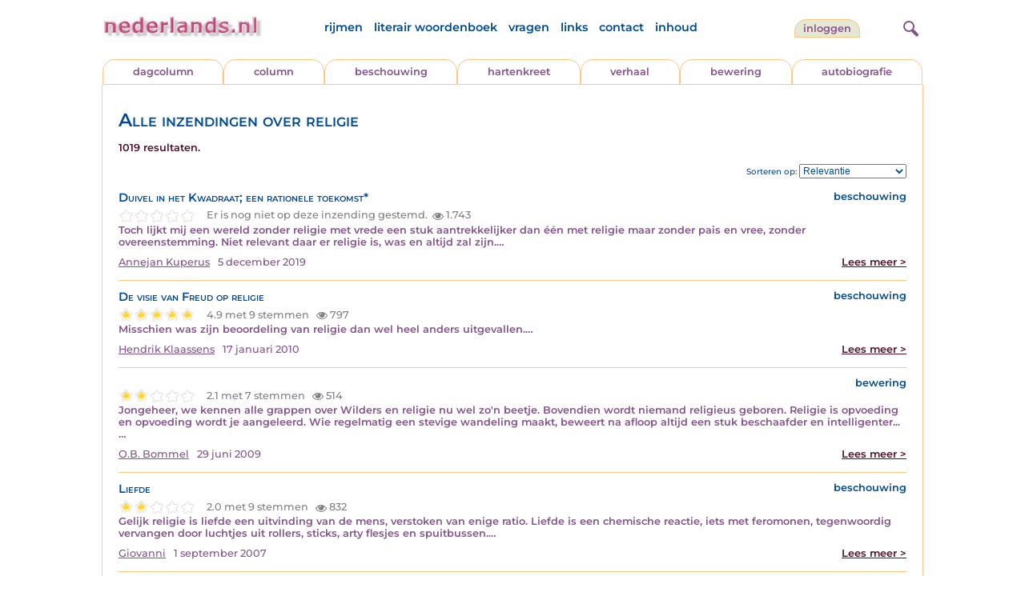

--- FILE ---
content_type: text/html; charset=UTF-8
request_url: https://www.nederlands.nl/nederindex/?tekst=religie&mode=zoek&type=tabblad
body_size: 8168
content:
<!DOCTYPE HTML PUBLIC "-//W3C//DTD HTML 4.01 Transitional//EN" "http://www.w3.org/TR/html4/loose.dtd">
<html>
<head>
<title>Alle inzendingen over religie</title>
<meta name='description' content='Alle inzendingen over religie' />
<meta name='keywords' content='alles, nederlands, hartekreet, beschouwing, column, hartekreten, literatuur' />
<meta charset="utf-8"/>
<meta name="viewport" content="width=device-width">
<link rel="stylesheet" href="/assets/main.css?m=1766486158" type="text/css">
<script src="https://code.jquery.com/jquery-3.7.1.min.js" integrity="sha256-/JqT3SQfawRcv/BIHPThkBvs0OEvtFFmqPF/lYI/Cxo=" crossorigin="anonymous"></script>
<script language='JavaScript' type="module" src='/assets/main.js?m=1766486158'></script>
<script>
    window.RECAPTCHA_SITE_KEY = '6LcAujwlAAAAAFfX_BKOe7wVGByzBI3YpYdXfVRC';
</script>
</head>
<body bgcolor='#FFFFFF' text='#84528C' link='#84528C' vlink='#84528C' alink='#84528C'>
<header class="header">
<div class="item logo">
<a href="/" target="_top"><img src="/pic/nederlandsnl.jpg"   border="0" alt="nederlands.nl" class="logo"></a>
</div>
<div class="item menu">
    <ul class="pages blue">
        <li><a href='https://rijmwoordenboek.gedichten.nl/'>rijmen</a></li>
        <li><a href='/literair-woordenboek/'>literair woordenboek</a></li>
        <li><a href='/vragen.php'>vragen</a></li>
        <li><a href='/links.php'>links</a></li>
        <li><a href='/contact.php'>contact</a></li>
        <li><a href='/sitemap.php'>inhoud</a></li>
    </ul>
</div>
<div class="item welkom">
<span>
<a href="/login/" class="button">Inloggen</a></span>
</div>

<div class="item search">
<form name="zoekged" action="/nederindex" enctype="multipart/form-data">
<input type="text" name="tekst" style="width: 75%; height: 24px" placeholder="Zoeken op auteur, categorie of tekst">
<input type="hidden" value="submit">
<input type="hidden" name="mode" value="zoek">
<input type="hidden" name="type" value="default">
<input type="submit" value="Zoek" border="0" style="margin-left: 10px;">
</form>
</div>
<div class="item hamburger">
    <button class="navigation-control" type="button" id="navigation-control">
        <div class="bar1"></div>
        <div class="bar2"></div>
        <div class="bar3"></div>
    </button>
</div>
<div class="item searchicon">
    <button class="search-control" type="button" id="search-control">
        <div class="circle"></div>
        <div class="bar1"></div>
        <div class="bar2"></div>
    </button>
</div>
</header>
<nav class="item">
    <ul class="pages blue">
        <li><a href='https://rijmwoordenboek.nederlands.nl/'>rijmen</a></li>
        <li><a href='/literair-woordenboek/'>literair woordenboek</a></li>
        <li><a href='/vragen.php'>vragen</a></li>
        <li><a href='/links.php'>links</a></li>
        <li><a href='/contact.php'>contact</a></li>
        <li><a href='/sitemap.php'>inhoud</a></li>
    </ul>
    <div class="tabs purple">
        <div class="tab "><a href="/nedermap/dagcolumn/index.html" target="_top">dagcolumn</a></div>
        <div class="tab "><a href="/nedermap/column/index.html" target="_top">column</a></div>
        <div class="tab "><a href="/nedermap/beschouwing/index.html" target="_top">beschouwing</a></div>
        <div class="tab "><a href="/nedermap/hartenkreet/index.html" target="_top">hartenkreet</a></div>
        <div class="tab "><a href="/nedermap/verhaal/index.html" target="_top">verhaal</a></div>
        <div class="tab "><a href="/nedermap/bewering/index.html" target="_top">bewering</a></div>
        <div class="tab "><a href="/nedermap/autobiografie/index.html" target="_top">autobiografie</a></div>
</div>
    <ul class="pages red">
    <li><a href="/login/">inloggen</a></li>    </ul>
</nav>

<section class="content" align='center'>    <main class="container">
        <div class="content">
            
            <h1 class="nedermap_titel">Alle inzendingen over religie</h1><p class='red'>1019 resultaten.</p>
                <div class="sortby">
                    Sorteren op:
                    <select id="sorting">
                        <option value="relevantie" >Relevantie</option>                        <option value="datum" >Datum</option>
                        <option value="snaam" >Schrijver</option>
                        <option value="siteid" >Soort inzending</option>
                        <option value="titel" >Titel</option>
                        <option value="aantal" >Aantal keer bekeken</option>
                        <option value="score" >Beoordeling</option>
                    </select>
                </div>
                <div class="clearfix"></div>

            <!-- google_ad_section_start -->
            <div id='results'>
<article class='summary js-summary-control compact'><h2 class='blue'>Duivel in het Kwadraat; een rationele toekomst*</h2>
<div class='site blue'>beschouwing</div><div class='clearfix'></div><div class="rating " data-gedid="147300"><ul class="star-rating"><li class="current-rating" style="width:0em;"></li><li><a href="#" data-rating="6" title="1 van 5 sterren" class="one-star">1</a></li><li><a href="#" data-rating="7" title="2 van 5 sterren" class="two-stars">2</a></li><li><a href="#" data-rating="8" title="3 van 5 sterren" class="three-stars">3</a></li><li><a href="#" data-rating="9" title="4 van 5 sterren" class="four-stars">4</a></li><li><a href="#" data-rating="10" title="5 van 5 sterren" class="five-stars">5</a></li></ul> <span id="current-rating-result" class="current-rating-result grey">Er is nog niet op deze inzending gestemd.<span class="views" title="Deze inzending is 1.743 keer bekeken."><img src="/pic/font-awesome/eye.svg" class="eye-icon" alt="aantal keer bekeken" /> 1.743</span></span></div><div class='excerpt'>Toch lijkt mij een wereld zonder religie met vrede een stuk aantrekkelijker dan één met religie maar zonder pais en vree, zonder overeenstemming. Niet relevant daar er religie is, was en altijd zal zijn.&hellip;</div><div class='author'><a title='Zoek meer van deze schrijver...' class='name'href='/schrijver/Annejan+Kuperus'>Annejan Kuperus</a><span class='date'>5 december 2019</span><a href='/nedermap/beschouwingen/beschouwing/147300.html' class='red readmore'>Lees meer &gt;</a></div></article><div class='separator'></div><article class='summary js-summary-control compact'><h2 class='blue'>De visie van Freud op religie</h2>
<div class='site blue'>beschouwing</div><div class='clearfix'></div><div class="rating " data-gedid="121884"><ul class="star-rating"><li class="current-rating" style="width:5em;"></li><li><a href="#" data-rating="6" title="1 van 5 sterren" class="one-star">1</a></li><li><a href="#" data-rating="7" title="2 van 5 sterren" class="two-stars">2</a></li><li><a href="#" data-rating="8" title="3 van 5 sterren" class="three-stars">3</a></li><li><a href="#" data-rating="9" title="4 van 5 sterren" class="four-stars">4</a></li><li><a href="#" data-rating="10" title="5 van 5 sterren" class="five-stars">5</a></li></ul> <span id="current-rating-result" class="current-rating-result grey">4.9 met 9 stemmen <span class="views" title="Deze inzending is 797 keer bekeken."><img src="/pic/font-awesome/eye.svg" class="eye-icon" alt="aantal keer bekeken" /> 797</span></span></div><div class='excerpt'>Misschien was zijn beoordeling van religie dan wel heel anders uitgevallen.&hellip;</div><div class='author'><a title='Zoek meer van deze schrijver...' class='name'href='/schrijver/Hendrik+Klaassens'>Hendrik Klaassens</a><span class='date'>17 januari 2010</span><a href='/nedermap/beschouwingen/beschouwing/121884.html' class='red readmore'>Lees meer &gt;</a></div></article><div class='separator'></div><article class='summary js-summary-control compact'><h2 class='blue'></h2>
<div class='site blue'>bewering</div><div class='clearfix'></div><div class="rating " data-gedid="120291"><ul class="star-rating"><li class="current-rating" style="width:2em;"></li><li><a href="#" data-rating="6" title="1 van 5 sterren" class="one-star">1</a></li><li><a href="#" data-rating="7" title="2 van 5 sterren" class="two-stars">2</a></li><li><a href="#" data-rating="8" title="3 van 5 sterren" class="three-stars">3</a></li><li><a href="#" data-rating="9" title="4 van 5 sterren" class="four-stars">4</a></li><li><a href="#" data-rating="10" title="5 van 5 sterren" class="five-stars">5</a></li></ul> <span id="current-rating-result" class="current-rating-result grey">2.1 met 7 stemmen <span class="views" title="Deze inzending is 514 keer bekeken."><img src="/pic/font-awesome/eye.svg" class="eye-icon" alt="aantal keer bekeken" /> 514</span></span></div><div class='excerpt'>Jongeheer, we kennen alle grappen over Wilders en religie nu wel zo'n beetje. Bovendien wordt niemand religieus geboren. Religie is opvoeding en opvoeding wordt je aangeleerd. Wie regelmatig een stevige wandeling maakt, beweert na afloop altijd een stuk beschaafder en intelligenter...&hellip;</div><div class='author'><a title='Zoek meer van deze schrijver...' class='name'href='/schrijver/O.B.+Bommel'>O.B. Bommel</a><span class='date'>29 juni 2009</span><a href='/nedermap/beweringen/bewering/120291.html' class='red readmore'>Lees meer &gt;</a></div></article><div class='separator'></div><article class='summary js-summary-control compact'><h2 class='blue'>Liefde</h2>
<div class='site blue'>beschouwing</div><div class='clearfix'></div><div class="rating " data-gedid="116204"><ul class="star-rating"><li class="current-rating" style="width:2em;"></li><li><a href="#" data-rating="6" title="1 van 5 sterren" class="one-star">1</a></li><li><a href="#" data-rating="7" title="2 van 5 sterren" class="two-stars">2</a></li><li><a href="#" data-rating="8" title="3 van 5 sterren" class="three-stars">3</a></li><li><a href="#" data-rating="9" title="4 van 5 sterren" class="four-stars">4</a></li><li><a href="#" data-rating="10" title="5 van 5 sterren" class="five-stars">5</a></li></ul> <span id="current-rating-result" class="current-rating-result grey">2.0 met 9 stemmen <span class="views" title="Deze inzending is 832 keer bekeken."><img src="/pic/font-awesome/eye.svg" class="eye-icon" alt="aantal keer bekeken" /> 832</span></span></div><div class='excerpt'>Gelijk religie is liefde een uitvinding van de mens, verstoken van enige ratio. Liefde is een chemische reactie, iets met feromonen, tegenwoordig vervangen door luchtjes uit rollers, sticks, arty flesjes en spuitbussen.&hellip;</div><div class='author'><a title='Zoek meer van deze schrijver...' class='name'href='/schrijver/Giovanni'>Giovanni</a><span class='date'>1 september 2007</span><a href='/nedermap/beschouwingen/beschouwing/116204.html' class='red readmore'>Lees meer &gt;</a></div></article><div class='separator'></div><article class='summary js-summary-control compact'><h2 class='blue'>Religie onder de loep</h2>
<div class='site blue'>beschouwing</div><div class='clearfix'></div><div class="rating " data-gedid="117949"><ul class="star-rating"><li class="current-rating" style="width:1em;"></li><li><a href="#" data-rating="6" title="1 van 5 sterren" class="one-star">1</a></li><li><a href="#" data-rating="7" title="2 van 5 sterren" class="two-stars">2</a></li><li><a href="#" data-rating="8" title="3 van 5 sterren" class="three-stars">3</a></li><li><a href="#" data-rating="9" title="4 van 5 sterren" class="four-stars">4</a></li><li><a href="#" data-rating="10" title="5 van 5 sterren" class="five-stars">5</a></li></ul> <span id="current-rating-result" class="current-rating-result grey">1.4 met 8 stemmen <span class="views" title="Deze inzending is 645 keer bekeken."><img src="/pic/font-awesome/eye.svg" class="eye-icon" alt="aantal keer bekeken" /> 645</span></span></div><div class='excerpt'>Uitvergroten en kleineren, dat is wat godsdienst met de mens doet. Zeventig maagden of hel en verdoemenis, aan u de keuze. Zalvende woorden vanaf de kansel, striemend geblaat vanuit de moskee, blijde boodschap met een voet tussen de deur.

We worden bestookt met een spervuur aan onzekerheid, en niemand die een stap opzij doet. Want dan zou je misschien&hellip;</div><div class='author'><a title='Zoek meer van deze schrijver...' class='name'href='/schrijver/molefiets'>molefiets</a><span class='date'>5 juli 2008</span><a href='/nedermap/beschouwingen/beschouwing/117949.html' class='red readmore'>Lees meer &gt;</a></div></article><div class='separator'></div><article class='summary js-summary-control compact'><h2 class='blue'>Religie en herindelen</h2>
<div class='site blue'>dagcolumn</div><div class='clearfix'></div><div class="rating " data-gedid="133664"><ul class="star-rating"><li class="current-rating" style="width:5em;"></li><li><a href="#" data-rating="6" title="1 van 5 sterren" class="one-star">1</a></li><li><a href="#" data-rating="7" title="2 van 5 sterren" class="two-stars">2</a></li><li><a href="#" data-rating="8" title="3 van 5 sterren" class="three-stars">3</a></li><li><a href="#" data-rating="9" title="4 van 5 sterren" class="four-stars">4</a></li><li><a href="#" data-rating="10" title="5 van 5 sterren" class="five-stars">5</a></li></ul> <span id="current-rating-result" class="current-rating-result grey">4.6 met 7 stemmen <span class="views" title="Deze inzending is 485 keer bekeken."><img src="/pic/font-awesome/eye.svg" class="eye-icon" alt="aantal keer bekeken" /> 485</span></span></div><div class='excerpt'>Het is dezelfde religie die de laatste tijd onze scholen deed fuseren in grote complexe bedrijven met vele locaties en dure directeurs en de religie die onze ziekenhuizen en thuiszorginstituten doet fuseren in complexe organisaties die ondanks de hogere prijzen toch niet rond komen en failliet gaan.&hellip;</div><div class='author'><a title='Zoek meer van deze schrijver...' class='name'href='/schrijver/Jan+R.+L%C3%B8nsing'>Jan R. L&oslash;nsing</a><span class='date'>21 maart 2013</span><a href='/nedermap/dagcolumns/dagcolumn/133664.html' class='red readmore'>Lees meer &gt;</a></div></article><div class='separator'></div><article class='summary js-summary-control compact'><h2 class='blue'></h2>
<div class='site blue'>bewering</div><div class='clearfix'></div><div class="rating " data-gedid="122001"><ul class="star-rating"><li class="current-rating" style="width:4em;"></li><li><a href="#" data-rating="6" title="1 van 5 sterren" class="one-star">1</a></li><li><a href="#" data-rating="7" title="2 van 5 sterren" class="two-stars">2</a></li><li><a href="#" data-rating="8" title="3 van 5 sterren" class="three-stars">3</a></li><li><a href="#" data-rating="9" title="4 van 5 sterren" class="four-stars">4</a></li><li><a href="#" data-rating="10" title="5 van 5 sterren" class="five-stars">5</a></li></ul> <span id="current-rating-result" class="current-rating-result grey">3.8 met 10 stemmen <span class="views" title="Deze inzending is 495 keer bekeken."><img src="/pic/font-awesome/eye.svg" class="eye-icon" alt="aantal keer bekeken" /> 495</span></span></div><div class='excerpt'>Voor degene die zijn religie in de praktijk brengt zoals ze oorspronkelijk bedoeld was, is ze van onschatbare waarde.&hellip;</div><div class='author'><a title='Zoek meer van deze schrijver...' class='name'href='/schrijver/Conquistador'>Conquistador</a><span class='date'>27 januari 2010</span><a href='/nedermap/beweringen/bewering/122001.html' class='red readmore'>Lees meer &gt;</a></div></article><div class='separator'></div><article class='summary js-summary-control compact'><h2 class='blue'></h2>
<div class='site blue'>bewering</div><div class='clearfix'></div><div class="rating " data-gedid="136894"><ul class="star-rating"><li class="current-rating" style="width:3em;"></li><li><a href="#" data-rating="6" title="1 van 5 sterren" class="one-star">1</a></li><li><a href="#" data-rating="7" title="2 van 5 sterren" class="two-stars">2</a></li><li><a href="#" data-rating="8" title="3 van 5 sterren" class="three-stars">3</a></li><li><a href="#" data-rating="9" title="4 van 5 sterren" class="four-stars">4</a></li><li><a href="#" data-rating="10" title="5 van 5 sterren" class="five-stars">5</a></li></ul> <span id="current-rating-result" class="current-rating-result grey">3.0 met 4 stemmen <span class="views" title="Deze inzending is 312 keer bekeken."><img src="/pic/font-awesome/eye.svg" class="eye-icon" alt="aantal keer bekeken" /> 312</span></span></div><div class='excerpt'>Hoe relikwie is de religie ?
Hoe ziek is de politiek ?
Hoe kwijt kun je de weg zijn ?
Dan ben ik toch liever...&hellip;</div><div class='author'><a title='Zoek meer van deze schrijver...' class='name'href='/schrijver/uw+toegenegen+dorpsidioot'>uw toegenegen dorpsidioot</a><span class='date'>25 mei 2014</span><a href='/nedermap/beweringen/bewering/136894.html' class='red readmore'>Lees meer &gt;</a></div></article><div class='separator'></div><article class='summary js-summary-control compact'><h2 class='blue'>Hemel en hel op aarde</h2>
<div class='site blue'>verhaal</div><div class='clearfix'></div><div class="rating " data-gedid="90309"><ul class="star-rating"><li class="current-rating" style="width:3em;"></li><li><a href="#" data-rating="6" title="1 van 5 sterren" class="one-star">1</a></li><li><a href="#" data-rating="7" title="2 van 5 sterren" class="two-stars">2</a></li><li><a href="#" data-rating="8" title="3 van 5 sterren" class="three-stars">3</a></li><li><a href="#" data-rating="9" title="4 van 5 sterren" class="four-stars">4</a></li><li><a href="#" data-rating="10" title="5 van 5 sterren" class="five-stars">5</a></li></ul> <span id="current-rating-result" class="current-rating-result grey">2.9 met 15 stemmen <span class="views" title="Deze inzending is 1.216 keer bekeken."><img src="/pic/font-awesome/eye.svg" class="eye-icon" alt="aantal keer bekeken" /> 1.216</span></span></div><div class='excerpt'>Rechtens religie beweert men, klakkeloos, de enige echte god te vereren, ik schrijf zijn naam rechtens mijn ongeloof zonder kapitaal. U mag mij een rechtgeaard heiden noemen, hoewel ik rooms ben geboren.&hellip;</div><div class='author'><a title='Zoek meer van deze schrijver...' class='name'href='/schrijver/Fred'>Fred</a><span class='date'>12 juli 2005</span><a href='/nedermap/verhalen/verhaal/90309.html' class='red readmore'>Lees meer &gt;</a></div></article><div class='separator'></div><article class='summary js-summary-control compact'><h2 class='blue'>Door Hem en in Hem</h2>
<div class='site blue'>verhaal</div><div class='clearfix'></div><div class="rating " data-gedid="100164"><ul class="star-rating"><li class="current-rating" style="width:4em;"></li><li><a href="#" data-rating="6" title="1 van 5 sterren" class="one-star">1</a></li><li><a href="#" data-rating="7" title="2 van 5 sterren" class="two-stars">2</a></li><li><a href="#" data-rating="8" title="3 van 5 sterren" class="three-stars">3</a></li><li><a href="#" data-rating="9" title="4 van 5 sterren" class="four-stars">4</a></li><li><a href="#" data-rating="10" title="5 van 5 sterren" class="five-stars">5</a></li></ul> <span id="current-rating-result" class="current-rating-result grey">4.0 met 19 stemmen <span class="views" title="Deze inzending is 1.008 keer bekeken."><img src="/pic/font-awesome/eye.svg" class="eye-icon" alt="aantal keer bekeken" /> 1.008</span></span></div><div class='excerpt'>Het één volgt uit het ander. Aan iedere gebeurtenis gaat een andere vooraf. En deze gebeurtenis gaat weer vooraf aan een andere. Dat gegeven staat voor mij vast. Er zijn geleerden die deze zekerheid proberen te ontkrachten door middel van 'bewijzen' uit de quantumtheorie, maar ik ben ervan overtuigd dat ze zich vergissen. Alles, al het zijnde, is&hellip;</div><div class='author'><a title='Zoek meer van deze schrijver...' class='name'href='/schrijver/Rina+van+Dijk'>Rina van Dijk</a><span class='date'>18 januari 2006</span><a href='/nedermap/verhalen/verhaal/100164.html' class='red readmore'>Lees meer &gt;</a></div></article><div class='separator'></div><article class='summary js-summary-control compact'><h2 class='blue'>Huur een non</h2>
<div class='site blue'>hartenkreet</div><div class='clearfix'></div><div class="rating " data-gedid="114698"><ul class="star-rating"><li class="current-rating" style="width:3em;"></li><li><a href="#" data-rating="6" title="1 van 5 sterren" class="one-star">1</a></li><li><a href="#" data-rating="7" title="2 van 5 sterren" class="two-stars">2</a></li><li><a href="#" data-rating="8" title="3 van 5 sterren" class="three-stars">3</a></li><li><a href="#" data-rating="9" title="4 van 5 sterren" class="four-stars">4</a></li><li><a href="#" data-rating="10" title="5 van 5 sterren" class="five-stars">5</a></li></ul> <span id="current-rating-result" class="current-rating-result grey">3.0 met 8 stemmen <span class="views" title="Deze inzending is 1.549 keer bekeken."><img src="/pic/font-awesome/eye.svg" class="eye-icon" alt="aantal keer bekeken" /> 1.549</span></span></div><div class='excerpt'>God keek omlaag en weende bittere tranen. “Wat verschrikkelijk dat Ik Mijn beide zonen al een keer naar beneden heb gestuurd”, mompelde hij tegen zijn secretaresse Maria, “want die toffelemonen zijn volkomen de weg kwijt. In Amerika kun je tegenwoordig een non huren.”

Onvoorstelbaar. Als je in Amerika een bedrag stort op de rekening van een klooster&hellip;</div><div class='author'><a title='Zoek meer van deze schrijver...' class='name'href='/schrijver/Driek+Oplopers'>Driek Oplopers</a><span class='date'>4 januari 2007</span><a href='/nedermap/hartenkreten/hartenkreet/114698.html' class='red readmore'>Lees meer &gt;</a></div></article><div class='separator'></div><article class='summary js-summary-control compact'><h2 class='blue'>Rot op religies</h2>
<div class='site blue'>hartenkreet</div><div class='clearfix'></div><div class="rating " data-gedid="115245"><ul class="star-rating"><li class="current-rating" style="width:0em;"></li><li><a href="#" data-rating="6" title="1 van 5 sterren" class="one-star">1</a></li><li><a href="#" data-rating="7" title="2 van 5 sterren" class="two-stars">2</a></li><li><a href="#" data-rating="8" title="3 van 5 sterren" class="three-stars">3</a></li><li><a href="#" data-rating="9" title="4 van 5 sterren" class="four-stars">4</a></li><li><a href="#" data-rating="10" title="5 van 5 sterren" class="five-stars">5</a></li></ul> <span id="current-rating-result" class="current-rating-result grey">0.2 met 5 stemmen <span class="views" title="Deze inzending is 895 keer bekeken."><img src="/pic/font-awesome/eye.svg" class="eye-icon" alt="aantal keer bekeken" /> 895</span></span></div><div class='excerpt'>Van huis uit was ik heel erg katholiek, was, maar nu weet ik beter, ik geloof niet meer, geloof klopt van geen kant, voor geen meter.

Katholieken elastieken, protestanten olifanten, dit rijmpje deed opgeld (agio) in deze contreien. En nu hebben we er multiculti grensoverschrijdend baardmans wijnverdringend aan de tafel van P&W.

Slappe thee, Jeroen&hellip;</div><div class='author'><a title='Zoek meer van deze schrijver...' class='name'href='/schrijver/Fred'>Fred</a><span class='date'>29 maart 2007</span><a href='/nedermap/hartenkreten/hartenkreet/115245.html' class='red readmore'>Lees meer &gt;</a></div></article><div class='separator'></div><article class='summary js-summary-control compact'><h2 class='blue'>De engel en de Schizofrene Man</h2>
<div class='site blue'>beschouwing</div><div class='clearfix'></div><div class="rating " data-gedid="118540"><ul class="star-rating"><li class="current-rating" style="width:4em;"></li><li><a href="#" data-rating="6" title="1 van 5 sterren" class="one-star">1</a></li><li><a href="#" data-rating="7" title="2 van 5 sterren" class="two-stars">2</a></li><li><a href="#" data-rating="8" title="3 van 5 sterren" class="three-stars">3</a></li><li><a href="#" data-rating="9" title="4 van 5 sterren" class="four-stars">4</a></li><li><a href="#" data-rating="10" title="5 van 5 sterren" class="five-stars">5</a></li></ul> <span id="current-rating-result" class="current-rating-result grey">4.4 met 11 stemmen <span class="views" title="Deze inzending is 561 keer bekeken."><img src="/pic/font-awesome/eye.svg" class="eye-icon" alt="aantal keer bekeken" /> 561</span></span></div><div class='excerpt'>DE ENGEL EN DE SCHIZOFRENE MAN VAN MIDDELBARE LEEFTIJD, GEEN SPROOKJE MAAR WERKELIJKHEID VAN HOGER NIVEAU

Er was eens een schizofrene man die bij zijn moeder thuis woonde. Maar op een dag moest hij verhuizen naar een zorginstelling omdat ze te oud was geworden om hem te verzorgen. De man zag er enorm tegen op en wist zich geen raad. 
Maar op een&hellip;</div><div class='author'><a title='Zoek meer van deze schrijver...' class='name'href='/schrijver/foppe+oostenbrug'>foppe oostenbrug</a><span class='date'>7 november 2008</span><a href='/nedermap/beschouwingen/beschouwing/118540.html' class='red readmore'>Lees meer &gt;</a></div></article><div class='separator'></div><article class='summary js-summary-control compact'><h2 class='blue'>Overpeinzing.</h2>
<div class='site blue'>beschouwing</div><div class='clearfix'></div><div class="rating " data-gedid="122426"><ul class="star-rating"><li class="current-rating" style="width:4em;"></li><li><a href="#" data-rating="6" title="1 van 5 sterren" class="one-star">1</a></li><li><a href="#" data-rating="7" title="2 van 5 sterren" class="two-stars">2</a></li><li><a href="#" data-rating="8" title="3 van 5 sterren" class="three-stars">3</a></li><li><a href="#" data-rating="9" title="4 van 5 sterren" class="four-stars">4</a></li><li><a href="#" data-rating="10" title="5 van 5 sterren" class="five-stars">5</a></li></ul> <span id="current-rating-result" class="current-rating-result grey">3.8 met 9 stemmen <span class="views" title="Deze inzending is 1.778 keer bekeken."><img src="/pic/font-awesome/eye.svg" class="eye-icon" alt="aantal keer bekeken" /> 1.778</span></span></div><div class='excerpt'>Wie is van hout en wie van zilver? Wat is de naam van de kracht die mij doet sterven in mijn bedachte wereld? De verbroedering van leven,van samenzijn,van geluk en liefde. De wind huilt in mijn gehoor en de gedachten aan het einde van mijn zijn versterken mijn weerbaarheid.De trots van ongestoord denken bevrijdt mijn dwalingen en duistere invloeden&hellip;</div><div class='author'><a title='Zoek meer van deze schrijver...' class='name'href='/schrijver/J.J.v.Verre'>J.J.v.Verre</a><span class='date'>23 maart 2010</span><a href='/nedermap/beschouwingen/beschouwing/122426.html' class='red readmore'>Lees meer &gt;</a></div></article><div class='separator'></div><article class='summary js-summary-control compact'><h2 class='blue'></h2>
<div class='site blue'>bewering</div><div class='clearfix'></div><div class="rating " data-gedid="132083"><ul class="star-rating"><li class="current-rating" style="width:3em;"></li><li><a href="#" data-rating="6" title="1 van 5 sterren" class="one-star">1</a></li><li><a href="#" data-rating="7" title="2 van 5 sterren" class="two-stars">2</a></li><li><a href="#" data-rating="8" title="3 van 5 sterren" class="three-stars">3</a></li><li><a href="#" data-rating="9" title="4 van 5 sterren" class="four-stars">4</a></li><li><a href="#" data-rating="10" title="5 van 5 sterren" class="five-stars">5</a></li></ul> <span id="current-rating-result" class="current-rating-result grey">2.7 met 17 stemmen <span class="views" title="Deze inzending is 684 keer bekeken."><img src="/pic/font-awesome/eye.svg" class="eye-icon" alt="aantal keer bekeken" /> 684</span></span></div><div class='excerpt'>JHWH

Zelfs een uil ziet nog beter
in het duister dan
jij in het licht of wandel
in Zijn Hand en 
niet in de duisternis&hellip;</div><div class='author'><a title='Zoek meer van deze schrijver...' class='name'href='/schrijver/Wilma+de+Bru%C3%AFne'>Wilma de Bru&iuml;ne</a><span class='date'>15 september 2012</span><a href='/nedermap/beweringen/bewering/132083.html' class='red readmore'>Lees meer &gt;</a></div></article><div class='separator'></div><article class='summary js-summary-control compact'><h2 class='blue'>De tijd van de Elohim</h2>
<div class='site blue'>beschouwing</div><div class='clearfix'></div><div class="rating " data-gedid="132385"><ul class="star-rating"><li class="current-rating" style="width:1em;"></li><li><a href="#" data-rating="6" title="1 van 5 sterren" class="one-star">1</a></li><li><a href="#" data-rating="7" title="2 van 5 sterren" class="two-stars">2</a></li><li><a href="#" data-rating="8" title="3 van 5 sterren" class="three-stars">3</a></li><li><a href="#" data-rating="9" title="4 van 5 sterren" class="four-stars">4</a></li><li><a href="#" data-rating="10" title="5 van 5 sterren" class="five-stars">5</a></li></ul> <span id="current-rating-result" class="current-rating-result grey">1.2 met 19 stemmen <span class="views" title="Deze inzending is 599 keer bekeken."><img src="/pic/font-awesome/eye.svg" class="eye-icon" alt="aantal keer bekeken" /> 599</span></span></div><div class='excerpt'>Wij leven in de tijd van de Elohim.
Alles wijst in die richting. Lees de rubriek.punt.nl/ Maatschappij Iran / Syrië/ 29 september 2012, lees de Iraanse kranten en de Bijbelboeken Daniël hoofdstuk 11:40 en verder Openbaringen, waarin deze profetieën worden beschreven. 
De aanval van Iran op Israël kan de aanleiding zijn voor het begin van de Derde&hellip;</div><div class='author'><a title='Zoek meer van deze schrijver...' class='name'href='/schrijver/Wilma+de+Bru%C3%AFne'>Wilma de Bru&iuml;ne</a><span class='date'>22 oktober 2012</span><a href='/nedermap/beschouwingen/beschouwing/132385.html' class='red readmore'>Lees meer &gt;</a></div></article><div class='separator'></div><article class='summary js-summary-control compact'><h2 class='blue'></h2>
<div class='site blue'>bewering</div><div class='clearfix'></div><div class="rating " data-gedid="132463"><ul class="star-rating"><li class="current-rating" style="width:2em;"></li><li><a href="#" data-rating="6" title="1 van 5 sterren" class="one-star">1</a></li><li><a href="#" data-rating="7" title="2 van 5 sterren" class="two-stars">2</a></li><li><a href="#" data-rating="8" title="3 van 5 sterren" class="three-stars">3</a></li><li><a href="#" data-rating="9" title="4 van 5 sterren" class="four-stars">4</a></li><li><a href="#" data-rating="10" title="5 van 5 sterren" class="five-stars">5</a></li></ul> <span id="current-rating-result" class="current-rating-result grey">1.6 met 21 stemmen <span class="views" title="Deze inzending is 449 keer bekeken."><img src="/pic/font-awesome/eye.svg" class="eye-icon" alt="aantal keer bekeken" /> 449</span></span></div><div class='excerpt'>Je krijgt een heel sterk bewustzijn als je je eigen hulpeloosheid herkent, toegeeft en erkent dat je niet zonder Hem kan.&hellip;</div><div class='author'><a title='Zoek meer van deze schrijver...' class='name'href='/schrijver/Wilma+de+Bru%C3%AFne'>Wilma de Bru&iuml;ne</a><span class='date'>1 november 2012</span><a href='/nedermap/beweringen/bewering/132463.html' class='red readmore'>Lees meer &gt;</a></div></article><div class='separator'></div><article class='summary js-summary-control compact'><h2 class='blue'>ZELFS ZENDINGSDDRANG</h2>
<div class='site blue'>hartenkreet</div><div class='clearfix'></div><div class="rating " data-gedid="132706"><ul class="star-rating"><li class="current-rating" style="width:2em;"></li><li><a href="#" data-rating="6" title="1 van 5 sterren" class="one-star">1</a></li><li><a href="#" data-rating="7" title="2 van 5 sterren" class="two-stars">2</a></li><li><a href="#" data-rating="8" title="3 van 5 sterren" class="three-stars">3</a></li><li><a href="#" data-rating="9" title="4 van 5 sterren" class="four-stars">4</a></li><li><a href="#" data-rating="10" title="5 van 5 sterren" class="five-stars">5</a></li></ul> <span id="current-rating-result" class="current-rating-result grey">2.3 met 16 stemmen <span class="views" title="Deze inzending is 758 keer bekeken."><img src="/pic/font-awesome/eye.svg" class="eye-icon" alt="aantal keer bekeken" /> 758</span></span></div><div class='excerpt'>Keer ik mij openlijk tegen mensen die bijdragen leveren over religie? Welnee! Als men goed leest kan men constateren dat ik juist voorstander ben ook deze mensen hun gedachten te laten spuien. Ik heb het immers ook over ‘probeersels, gedachtekronkels, opstellen’.&hellip;</div><div class='author'><a title='Zoek meer van deze schrijver...' class='name'href='/schrijver/Hans+Mooi'>Hans Mooi</a><span class='date'>1 december 2012</span><a href='/nedermap/hartenkreten/hartenkreet/132706.html' class='red readmore'>Lees meer &gt;</a></div></article><div class='separator'></div><article class='summary js-summary-control compact'><h2 class='blue'></h2>
<div class='site blue'>bewering</div><div class='clearfix'></div><div class="rating " data-gedid="132783"><ul class="star-rating"><li class="current-rating" style="width:3em;"></li><li><a href="#" data-rating="6" title="1 van 5 sterren" class="one-star">1</a></li><li><a href="#" data-rating="7" title="2 van 5 sterren" class="two-stars">2</a></li><li><a href="#" data-rating="8" title="3 van 5 sterren" class="three-stars">3</a></li><li><a href="#" data-rating="9" title="4 van 5 sterren" class="four-stars">4</a></li><li><a href="#" data-rating="10" title="5 van 5 sterren" class="five-stars">5</a></li></ul> <span id="current-rating-result" class="current-rating-result grey">2.8 met 5 stemmen <span class="views" title="Deze inzending is 399 keer bekeken."><img src="/pic/font-awesome/eye.svg" class="eye-icon" alt="aantal keer bekeken" /> 399</span></span></div><div class='excerpt'>Het Woord van JHWH laat niet met zich discussiëren. Zijn Woord is volmaakt, liefdevol en rechtvaardig. Ga met een gelovige in gesprek en je zult merken dat je langs elkaar heen praat. De ongelovige volgt de eigen gedachte(n)gang, de gelovige volgt die van JHWH. Als elke ongelovige dat laatste zou doen zouden er alleen maar gelovigen zijn.&hellip;</div><div class='author'><a title='Zoek meer van deze schrijver...' class='name'href='/schrijver/Wilma+de+Bru%C3%AFne'>Wilma de Bru&iuml;ne</a><span class='date'>11 december 2012</span><a href='/nedermap/beweringen/bewering/132783.html' class='red readmore'>Lees meer &gt;</a></div></article><div class='separator'></div><article class='summary js-summary-control compact'><h2 class='blue'>DOOR DARTELE BOMEN GEEN BOS MEER TE ZIEN</h2>
<div class='site blue'>column</div><div class='clearfix'></div><div class="rating " data-gedid="133098"><ul class="star-rating"><li class="current-rating" style="width:1em;"></li><li><a href="#" data-rating="6" title="1 van 5 sterren" class="one-star">1</a></li><li><a href="#" data-rating="7" title="2 van 5 sterren" class="two-stars">2</a></li><li><a href="#" data-rating="8" title="3 van 5 sterren" class="three-stars">3</a></li><li><a href="#" data-rating="9" title="4 van 5 sterren" class="four-stars">4</a></li><li><a href="#" data-rating="10" title="5 van 5 sterren" class="five-stars">5</a></li></ul> <span id="current-rating-result" class="current-rating-result grey">0.9 met 37 stemmen <span class="views" title="Deze inzending is 522 keer bekeken."><img src="/pic/font-awesome/eye.svg" class="eye-icon" alt="aantal keer bekeken" /> 522</span></span></div><div class='excerpt'>Dit wordt een bepaald niet luchtig verslag van mijn concrete ervaringen met sprekers en luisteraars van religieus getinte bijeenkomsten, ook wel kerkdiensten of bijbellezingen genoemd. Ik ken deze bevolkingsgroep van binnenuit. Vrijwel alle mensen in dit soort kringen vind ik nogal naïef. Ik heb er dan ook best een beetje moeite mee om hier openlijk&hellip;</div><div class='author'><a title='Zoek meer van deze schrijver...' class='name'href='/schrijver/J.H.W.Heilloos'>J.H.W.Heilloos</a><span class='date'>17 januari 2013</span><a href='/nedermap/columns/column/133098.html' class='red readmore'>Lees meer &gt;</a></div></article><div class='separator'></div><article class='summary js-summary-control compact'><h2 class='blue'></h2>
<div class='site blue'>bewering</div><div class='clearfix'></div><div class="rating " data-gedid="133158"><ul class="star-rating"><li class="current-rating" style="width:2em;"></li><li><a href="#" data-rating="6" title="1 van 5 sterren" class="one-star">1</a></li><li><a href="#" data-rating="7" title="2 van 5 sterren" class="two-stars">2</a></li><li><a href="#" data-rating="8" title="3 van 5 sterren" class="three-stars">3</a></li><li><a href="#" data-rating="9" title="4 van 5 sterren" class="four-stars">4</a></li><li><a href="#" data-rating="10" title="5 van 5 sterren" class="five-stars">5</a></li></ul> <span id="current-rating-result" class="current-rating-result grey">2.4 met 36 stemmen <span class="views" title="Deze inzending is 1.631 keer bekeken."><img src="/pic/font-awesome/eye.svg" class="eye-icon" alt="aantal keer bekeken" /> 1.631</span></span></div><div class='excerpt'>Het Bijbelfragment waarin verteld wordt dat Jezus over het water liep, is het resultaat van een verkeerde vertaling van het Griekse voorzetsel, dat in dit geval met 'langs' vertaald had moeten worden.&hellip;</div><div class='author'><a title='Zoek meer van deze schrijver...' class='name'href='/schrijver/J.H.W.+Heilloos'>J.H.W. Heilloos</a><span class='date'>22 januari 2013</span><a href='/nedermap/beweringen/bewering/133158.html' class='red readmore'>Lees meer &gt;</a></div></article><div class='separator'></div><article class='summary js-summary-control compact'><h2 class='blue'>God heeft een bedoeling en de eindtijd verwachting</h2>
<div class='site blue'>hartenkreet</div><div class='clearfix'></div><div class="rating " data-gedid="133886"><ul class="star-rating"><li class="current-rating" style="width:3em;"></li><li><a href="#" data-rating="6" title="1 van 5 sterren" class="one-star">1</a></li><li><a href="#" data-rating="7" title="2 van 5 sterren" class="two-stars">2</a></li><li><a href="#" data-rating="8" title="3 van 5 sterren" class="three-stars">3</a></li><li><a href="#" data-rating="9" title="4 van 5 sterren" class="four-stars">4</a></li><li><a href="#" data-rating="10" title="5 van 5 sterren" class="five-stars">5</a></li></ul> <span id="current-rating-result" class="current-rating-result grey">3.4 met 10 stemmen <span class="views" title="Deze inzending is 895 keer bekeken."><img src="/pic/font-awesome/eye.svg" class="eye-icon" alt="aantal keer bekeken" /> 895</span></span></div><div class='excerpt'>Het is Gods bedoeling dat de mens assertief wordt. Dit is ook het hele lijdensverhaal van Jezus, die de mens met zijn bloedoffer heeft bevrijd van de zonden. Hieruit blijkt dat de mens wel deel moet uitmaken van de wereld, moet deelnemen aan aardse zaken. Zich moet inspannen voor de wereld zoals Hij dat heeft bedoeld, om van deze planeet een betere&hellip;</div><div class='author'><a title='Zoek meer van deze schrijver...' class='name'href='/schrijver/Wilma+de+Bru%C3%AFne'>Wilma de Bru&iuml;ne</a><span class='date'>15 april 2013</span><a href='/nedermap/hartenkreten/hartenkreet/133886.html' class='red readmore'>Lees meer &gt;</a></div></article><div class='separator'></div><article class='summary js-summary-control compact'><h2 class='blue'></h2>
<div class='site blue'>bewering</div><div class='clearfix'></div><div class="rating " data-gedid="134284"><ul class="star-rating"><li class="current-rating" style="width:3em;"></li><li><a href="#" data-rating="6" title="1 van 5 sterren" class="one-star">1</a></li><li><a href="#" data-rating="7" title="2 van 5 sterren" class="two-stars">2</a></li><li><a href="#" data-rating="8" title="3 van 5 sterren" class="three-stars">3</a></li><li><a href="#" data-rating="9" title="4 van 5 sterren" class="four-stars">4</a></li><li><a href="#" data-rating="10" title="5 van 5 sterren" class="five-stars">5</a></li></ul> <span id="current-rating-result" class="current-rating-result grey">3.3 met 6 stemmen <span class="views" title="Deze inzending is 720 keer bekeken."><img src="/pic/font-awesome/eye.svg" class="eye-icon" alt="aantal keer bekeken" /> 720</span></span></div><div class='excerpt'>Voor Gnoom :

Geloven is iets voor de mens die zeker weet, in samenhang met waar hij de grens legt van het vertrouwen en waar hij de meeste kennis kan verkrijgen. Dit hangt weer samen met dat wat hij denkt nodig te hebben in zijn verschillende levensfasen. Ik vind het naïef om "geloven" te ontkennen op grond van naïviteit. Geloven is niet een kwestie&hellip;</div><div class='author'><a title='Zoek meer van deze schrijver...' class='name'href='/schrijver/Wilma+de+Bru%C3%AFne'>Wilma de Bru&iuml;ne</a><span class='date'>2 juni 2013</span><a href='/nedermap/beweringen/bewering/134284.html' class='red readmore'>Lees meer &gt;</a></div></article><div class='separator'></div><article class='summary js-summary-control compact'><h2 class='blue'></h2>
<div class='site blue'>bewering</div><div class='clearfix'></div><div class="rating " data-gedid="134300"><ul class="star-rating"><li class="current-rating" style="width:4em;"></li><li><a href="#" data-rating="6" title="1 van 5 sterren" class="one-star">1</a></li><li><a href="#" data-rating="7" title="2 van 5 sterren" class="two-stars">2</a></li><li><a href="#" data-rating="8" title="3 van 5 sterren" class="three-stars">3</a></li><li><a href="#" data-rating="9" title="4 van 5 sterren" class="four-stars">4</a></li><li><a href="#" data-rating="10" title="5 van 5 sterren" class="five-stars">5</a></li></ul> <span id="current-rating-result" class="current-rating-result grey">4.2 met 6 stemmen <span class="views" title="Deze inzending is 344 keer bekeken."><img src="/pic/font-awesome/eye.svg" class="eye-icon" alt="aantal keer bekeken" /> 344</span></span></div><div class='excerpt'>De grens van verdraagzaamheid ligt, zowel bij gelovigen als  atheïsten, in de naastenliefde.&hellip;</div><div class='author'><a title='Zoek meer van deze schrijver...' class='name'href='/schrijver/Wilma+de+Bru%C3%AFne'>Wilma de Bru&iuml;ne</a><span class='date'>5 juni 2013</span><a href='/nedermap/beweringen/bewering/134300.html' class='red readmore'>Lees meer &gt;</a></div></article><div class='separator'></div><article class='summary js-summary-control compact'><h2 class='blue'></h2>
<div class='site blue'>bewering</div><div class='clearfix'></div><div class="rating " data-gedid="134522"><ul class="star-rating"><li class="current-rating" style="width:3em;"></li><li><a href="#" data-rating="6" title="1 van 5 sterren" class="one-star">1</a></li><li><a href="#" data-rating="7" title="2 van 5 sterren" class="two-stars">2</a></li><li><a href="#" data-rating="8" title="3 van 5 sterren" class="three-stars">3</a></li><li><a href="#" data-rating="9" title="4 van 5 sterren" class="four-stars">4</a></li><li><a href="#" data-rating="10" title="5 van 5 sterren" class="five-stars">5</a></li></ul> <span id="current-rating-result" class="current-rating-result grey">3.0 met 5 stemmen <span class="views" title="Deze inzending is 403 keer bekeken."><img src="/pic/font-awesome/eye.svg" class="eye-icon" alt="aantal keer bekeken" /> 403</span></span></div><div class='excerpt'>Het valt niet mee, om een leven lang
te luisteren naar mijn dromen;
trouw aan zienersogen.&hellip;</div><div class='author'><a title='Zoek meer van deze schrijver...' class='name'href='/schrijver/Petra+Hermans'>Petra Hermans</a><span class='date'>2 juli 2013</span><a href='/nedermap/beweringen/bewering/134522.html' class='red readmore'>Lees meer &gt;</a></div></article><div class='separator'></div><article class='summary js-summary-control compact'><h2 class='blue'></h2>
<div class='site blue'>bewering</div><div class='clearfix'></div><div class="rating " data-gedid="134528"><ul class="star-rating"><li class="current-rating" style="width:3em;"></li><li><a href="#" data-rating="6" title="1 van 5 sterren" class="one-star">1</a></li><li><a href="#" data-rating="7" title="2 van 5 sterren" class="two-stars">2</a></li><li><a href="#" data-rating="8" title="3 van 5 sterren" class="three-stars">3</a></li><li><a href="#" data-rating="9" title="4 van 5 sterren" class="four-stars">4</a></li><li><a href="#" data-rating="10" title="5 van 5 sterren" class="five-stars">5</a></li></ul> <span id="current-rating-result" class="current-rating-result grey">2.5 met 4 stemmen <span class="views" title="Deze inzending is 394 keer bekeken."><img src="/pic/font-awesome/eye.svg" class="eye-icon" alt="aantal keer bekeken" /> 394</span></span></div><div class='excerpt'>Gedurende mijn 40-jarig bestaan, hier op aarde,
als Petra Hermans, heb ik vanaf het begin
een zeer sterke bescherming om mij heen gevoeld.&hellip;</div><div class='author'><a title='Zoek meer van deze schrijver...' class='name'href='/schrijver/Petra+Hermans'>Petra Hermans</a><span class='date'>2 juli 2013</span><a href='/nedermap/beweringen/bewering/134528.html' class='red readmore'>Lees meer &gt;</a></div></article><div class='separator'></div><article class='summary js-summary-control compact'><h2 class='blue'></h2>
<div class='site blue'>bewering</div><div class='clearfix'></div><div class="rating " data-gedid="134546"><ul class="star-rating"><li class="current-rating" style="width:4em;"></li><li><a href="#" data-rating="6" title="1 van 5 sterren" class="one-star">1</a></li><li><a href="#" data-rating="7" title="2 van 5 sterren" class="two-stars">2</a></li><li><a href="#" data-rating="8" title="3 van 5 sterren" class="three-stars">3</a></li><li><a href="#" data-rating="9" title="4 van 5 sterren" class="four-stars">4</a></li><li><a href="#" data-rating="10" title="5 van 5 sterren" class="five-stars">5</a></li></ul> <span id="current-rating-result" class="current-rating-result grey">3.5 met 6 stemmen <span class="views" title="Deze inzending is 356 keer bekeken."><img src="/pic/font-awesome/eye.svg" class="eye-icon" alt="aantal keer bekeken" /> 356</span></span></div><div class='excerpt'>Godzijdank hoef ik niet aan goddelijke capaciteiten
te voldoen. De Goden zijn de goden; mensen zijn mensen.&hellip;</div><div class='author'><a title='Zoek meer van deze schrijver...' class='name'href='/schrijver/Petra+Hermans'>Petra Hermans</a><span class='date'>5 juli 2013</span><a href='/nedermap/beweringen/bewering/134546.html' class='red readmore'>Lees meer &gt;</a></div></article><div class='separator'></div><article class='summary js-summary-control compact'><h2 class='blue'></h2>
<div class='site blue'>bewering</div><div class='clearfix'></div><div class="rating " data-gedid="134739"><ul class="star-rating"><li class="current-rating" style="width:3em;"></li><li><a href="#" data-rating="6" title="1 van 5 sterren" class="one-star">1</a></li><li><a href="#" data-rating="7" title="2 van 5 sterren" class="two-stars">2</a></li><li><a href="#" data-rating="8" title="3 van 5 sterren" class="three-stars">3</a></li><li><a href="#" data-rating="9" title="4 van 5 sterren" class="four-stars">4</a></li><li><a href="#" data-rating="10" title="5 van 5 sterren" class="five-stars">5</a></li></ul> <span id="current-rating-result" class="current-rating-result grey">3.3 met 7 stemmen <span class="views" title="Deze inzending is 674 keer bekeken."><img src="/pic/font-awesome/eye.svg" class="eye-icon" alt="aantal keer bekeken" /> 674</span></span></div><div class='excerpt'>De duisternis in de ziel bestaat, zolang als wenselijk.
Niet eerder noch later dringt het Licht door wanneer
loslaten van de donkerte intreedt; niet eerder!&hellip;</div><div class='author'><a title='Zoek meer van deze schrijver...' class='name'href='/schrijver/Petra+Hermans'>Petra Hermans</a><span class='date'>29 juli 2013</span><a href='/nedermap/beweringen/bewering/134739.html' class='red readmore'>Lees meer &gt;</a></div></article><div class='separator'></div><article class='summary js-summary-control compact'><h2 class='blue'></h2>
<div class='site blue'>bewering</div><div class='clearfix'></div><div class="rating " data-gedid="135295"><ul class="star-rating"><li class="current-rating" style="width:3em;"></li><li><a href="#" data-rating="6" title="1 van 5 sterren" class="one-star">1</a></li><li><a href="#" data-rating="7" title="2 van 5 sterren" class="two-stars">2</a></li><li><a href="#" data-rating="8" title="3 van 5 sterren" class="three-stars">3</a></li><li><a href="#" data-rating="9" title="4 van 5 sterren" class="four-stars">4</a></li><li><a href="#" data-rating="10" title="5 van 5 sterren" class="five-stars">5</a></li></ul> <span id="current-rating-result" class="current-rating-result grey">3.0 met 6 stemmen <span class="views" title="Deze inzending is 294 keer bekeken."><img src="/pic/font-awesome/eye.svg" class="eye-icon" alt="aantal keer bekeken" /> 294</span></span></div><div class='excerpt'>'Eens een pelgrim, altijd een pelgrim.'&hellip;</div><div class='author'><a title='Zoek meer van deze schrijver...' class='name'href='/schrijver/Petra+Hermans'>Petra Hermans</a><span class='date'>19 oktober 2013</span><a href='/nedermap/beweringen/bewering/135295.html' class='red readmore'>Lees meer &gt;</a></div></article><div class='separator'></div><article class='summary js-summary-control compact'><h2 class='blue'></h2>
<div class='site blue'>bewering</div><div class='clearfix'></div><div class="rating " data-gedid="135387"><ul class="star-rating"><li class="current-rating" style="width:3em;"></li><li><a href="#" data-rating="6" title="1 van 5 sterren" class="one-star">1</a></li><li><a href="#" data-rating="7" title="2 van 5 sterren" class="two-stars">2</a></li><li><a href="#" data-rating="8" title="3 van 5 sterren" class="three-stars">3</a></li><li><a href="#" data-rating="9" title="4 van 5 sterren" class="four-stars">4</a></li><li><a href="#" data-rating="10" title="5 van 5 sterren" class="five-stars">5</a></li></ul> <span id="current-rating-result" class="current-rating-result grey">3.0 met 6 stemmen <span class="views" title="Deze inzending is 371 keer bekeken."><img src="/pic/font-awesome/eye.svg" class="eye-icon" alt="aantal keer bekeken" /> 371</span></span></div><div class='excerpt'>Een huis is een thuis. Een thuiskomen is ons aller dromen, richting de Grote
Stroom des levens. Ik leid mensen naar de roze oerbron, want ik ben daar al
geweest. Het lag reeds in mijn levenslot.&hellip;</div><div class='author'><a title='Zoek meer van deze schrijver...' class='name'href='/schrijver/Petra+Hermans'>Petra Hermans</a><span class='date'>2 november 2013</span><a href='/nedermap/beweringen/bewering/135387.html' class='red readmore'>Lees meer &gt;</a></div></article><div class='separator'></div>            </div>
            <!-- google_ad_section_end -->
<div class="ajax-load text-center" style="display:none">
    <p><img src="/pic/ajax-loader.gif">Bezig met laden</p>
</div>
<a href='/nederindex/?tekst=religie&mode=zoek&type=tabblad&begin=1&limit=30' class='more-results' data-begin='0' data-limit='30'>Meer laden...</a><div class="navigation red">Vorige&nbsp;&nbsp;1 - 1019&nbsp;&nbsp;<a href="/nederindex/?tekst=religie&mode=zoek&type=tabblad&begin=1&limit=30">Volgende</a></div></main>
</section>

<footer class="footer">
    <div class="item"><a href='/nedermap/dagcolumn/index.html' target='_top'>dagcolumn</a></div>
    <div class="item"><a href='/nedermap/columns/index.html' target='_top'>columns</a></div>
    <div class="item"><a href='/nedermap/beschouwingen/index.html' target='_top'>beschouwingen</a></div>
    <div class="item"><a href='/nedermap/hartenkreten/index.html' target='_top'>hartenkreten</a></div>
    <div class="item"><a href='/nedermap/verhalen/index.html' target='_top'>verhalen</a></div>
    <div class="item"><a href='/nedermap/beweringen/index.html' target='_top'>beweringen</a></div
    <div class="item"><a href='/nedermap/autobiografieen/index.html' target='_top'>autobiografieen</a></div>
    <div class="item"><a href='https://rijmwoordenboek.gedichten.nl/' target='_top'>rijmen</a></div>
    <div class="item"><a href='https://www.gedichten.nl/' target='_top'>gedichten.nl</a></div>
    <div class="clearfix" style="width: 100%;"></div>
    <div class="item"><a href='/disclaimer.php' target='_top'>vrijwaring</a></div>
    <div class="item"><a href='/vragen.php' target='_top'>vragen</a></div>
    <div class="item"><a href='/links.php' target='_top'>links</a></div>
    <div class="item"><a href='/zoek.php' target='_top'>zoek</a></div>
    <div class="item"><a href='/contact.php' target='_top'>contact</a></div>
    <div class="item"><a href='/sitemap.php' target='_top'>inhoud</a></div>
</footer>

<!-- Google tag (gtag.js) -->
<script async src="https://www.googletagmanager.com/gtag/js?id=G-JBX7H9BLCS"></script>
<script>
  window.dataLayer = window.dataLayer || [];
  function gtag(){dataLayer.push(arguments);}
  gtag('js', new Date());

  gtag('config', 'G-JBX7H9BLCS', { 'anonymize_ip': true });
</script>
</body>
</html>